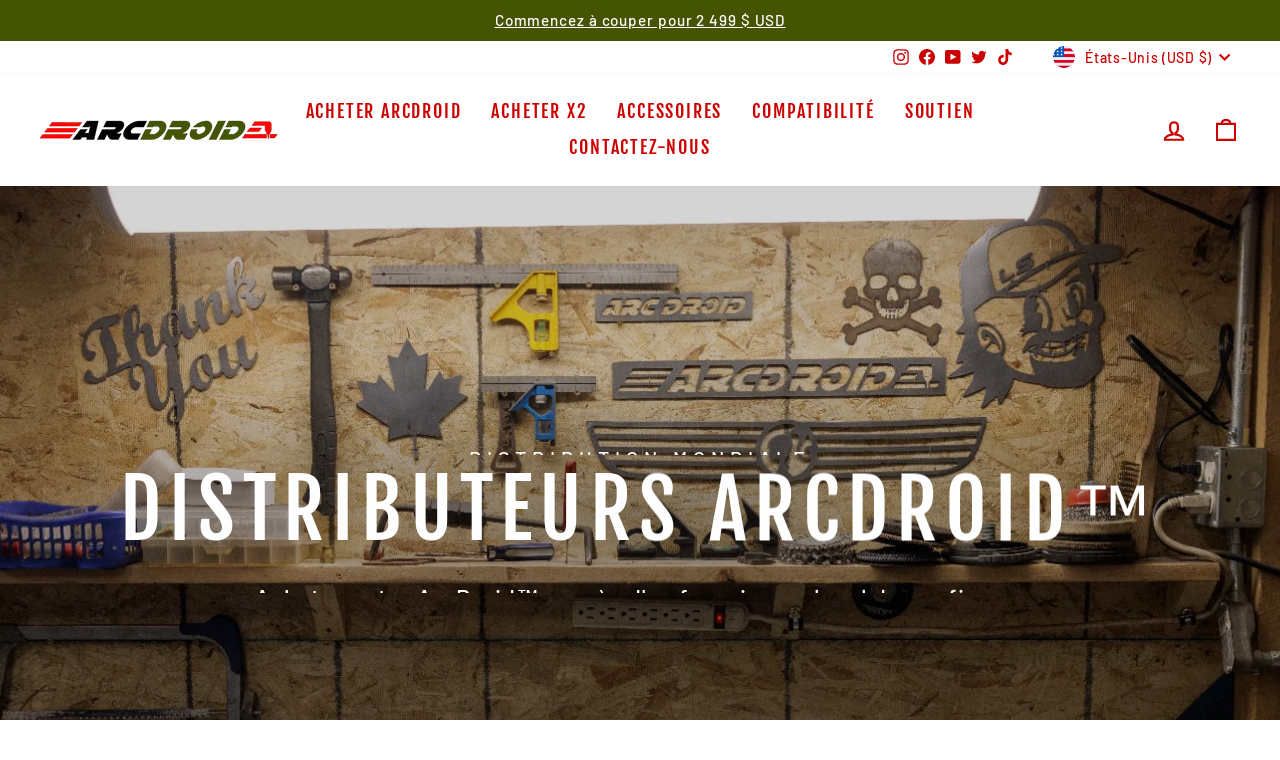

--- FILE ---
content_type: text/css
request_url: https://arcdroidcnc.com/cdn/shop/t/7/assets/custom-sections.css?v=57181129723999740231718527004
body_size: -104
content:
::root{--spacing-small: 1rem}.spr-container.spr-container{text-align:left}.product__price-savings{display:block}@media (max-width: 900px){.spr-starrating{justify-content:center!important}}.footer__social a{display:flex;align-items:center;justify-content:flex-start;gap:1rem}.split-hero__image-wrapper{position:absolute;left:50%;top:50%;width:100%;max-width:455px;transform:translate(-50%,-50%);z-index:1}.split-hero__image-wrapper svg{width:100%}.split-hero__image-subtext{color:#fff;margin-top:30px}.split-hero__image-wrapper .feature-row__buttons--inline{justify-content:center;gap:var(--spacing-medium);margin-top:var(--spacing-small)}.split-hero__image-wrapper .feature-row__buttons--inline>div{flex:1}.split-hero__image-wrapper .btn{width:100%}.split-hero__image-wrapper .btn--primary{border-color:#fff}@media (max-width: 768px){.split-hero{flex-direction:column-reverse;height:75vh}.split-hero__image-wrapper{top:0;right:0;bottom:0;left:0;margin:auto;max-width:300px;height:fit-content;transform:none}.split-hero__image-wrapper svg{height:fit-content}.split-hero__left,.split-hero__right{flex-basis:100%;height:50%}.split-hero__left{position:static}.split-hero__left img{width:100%;height:100%;object-fit:cover}}.image-wall .no-splide{display:flex;flex-wrap:wrap;justify-content:center;align-items:center;gap:var(--spacing-small);padding-top:2rem}.image-wall .splide__list{gap:var(--spacing-small)}.image-grid{margin:auto}.image-wall__item img{object-fit:contain;margin:auto}.image-wall__item a{width:100%}.image-wall__item{position:relative;flex:0 1 auto;aspect-ratio:15/4;min-width:180px;display:grid;place-items:center;opacity:.8;transition:opacity .3s ease}.image-wall__item:hover{opacity:1}
/*# sourceMappingURL=/cdn/shop/t/7/assets/custom-sections.css.map?v=57181129723999740231718527004 */
